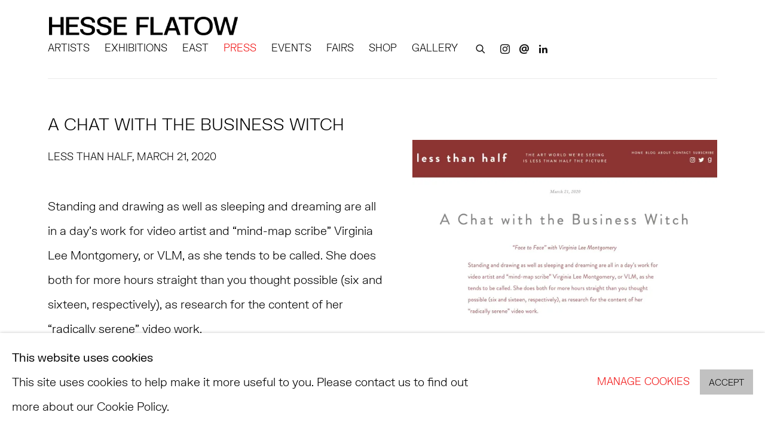

--- FILE ---
content_type: text/html; charset=utf-8
request_url: https://hesseflatow.com/press/14-a-chat-with-the-business-witch/
body_size: 9723
content:



                        
    <!DOCTYPE html>
    <!-- Site by Artlogic - https://artlogic.net -->
    <html lang="en">
        <head>
            <meta charset="utf-8">
            <title>A Chat with the Business Witch | HESSE FLATOW</title>
        <meta property="og:site_name" content="HESSE FLATOW" />
        <meta property="og:title" content="A Chat with the Business Witch" />
        <meta property="og:description" content="" />
        <meta property="og:image" content="https://hesseflatow.com/custom_images/1200x630c/usr/images/press/main_image/items/bb/bbd40a79e5284f5c84975a7cfc6e7e58/vlm-less-than-half.jpg" />
        <meta property="og:image:width" content="1200" />
        <meta property="og:image:height" content="630" />
        <meta property="twitter:card" content="summary_large_image">
        <meta property="twitter:url" content="https://hesseflatow.com/press/14-a-chat-with-the-business-witch/">
        <meta property="twitter:title" content="A Chat with the Business Witch">
        <meta property="twitter:description" content="">
        <meta property="twitter:text:description" content="">
        <meta property="twitter:image" content="https://hesseflatow.com/custom_images/1200x630c/usr/images/press/main_image/items/bb/bbd40a79e5284f5c84975a7cfc6e7e58/vlm-less-than-half.jpg">
        <link rel="canonical" href="https://hesseflatow.com/press/14-a-chat-with-the-business-witch/" />
        <meta name="google" content="notranslate" />
            <meta name="description" content="" />
            <meta name="publication_date" content="2018-04-27 13:50:01" />
            <meta name="generator" content="Artlogic CMS - https://artlogic.net" />
            
            <meta name="accessibility_version" content="1.1"/>
            
            
                <meta name="viewport" content="width=device-width, minimum-scale=0.5, initial-scale=1.0" />

            

<link rel="icon" href="/usr/images/preferences/favicon.ico" type="image/x-icon" />
<link rel="shortcut icon" href="/usr/images/preferences/favicon.ico" type="image/x-icon" />

<meta name="application-name" content="HESSE FLATOW"/>
<meta name="msapplication-TileColor" content="#ffffff"/>
            
            <link rel="alternate" hreflang="en" href="https://hesseflatow.com/press/14-a-chat-with-the-business-witch/" />
<link rel="alternate" hreflang="cn" href="https://hesseflatow.com/cn/press/14-a-chat-with-the-business-witch/" />
<link rel="alternate" hreflang="fr" href="https://hesseflatow.com/fr/press/14-a-chat-with-the-business-witch/" />
<link rel="alternate" hreflang="es" href="https://hesseflatow.com/es/press/14-a-chat-with-the-business-witch/" />
            
                <link rel="stylesheet" media="print" href="/lib/g/2.0/styles/print.css">
                <link rel="stylesheet" media="print" href="/styles/print.css">

            <script>
            (window.Promise && window.Array.prototype.find) || document.write('<script src="/lib/js/polyfill/polyfill_es6.min.js"><\/script>');
            </script>


            
		<link data-context="helper" rel="stylesheet" type="text/css" href="/lib/webfonts/font-awesome/font-awesome-4.6.3/css/font-awesome.min.css?c=27042050002205&g=312fe9fed0d4edbe274572d7c9182291"/>
		<link data-context="helper" rel="stylesheet" type="text/css" href="/lib/archimedes/styles/archimedes-frontend-core.css?c=27042050002205&g=312fe9fed0d4edbe274572d7c9182291"/>
		<link data-context="helper" rel="stylesheet" type="text/css" href="/lib/archimedes/styles/accessibility.css?c=27042050002205&g=312fe9fed0d4edbe274572d7c9182291"/>
		<link data-context="helper" rel="stylesheet" type="text/css" href="/lib/jquery/1.12.4/plugins/jquery.archimedes-frontend-core-plugins-0.1.css?c=27042050002205&g=312fe9fed0d4edbe274572d7c9182291"/>
		<link data-context="helper" rel="stylesheet" type="text/css" href="/lib/jquery/1.12.4/plugins/fancybox-2.1.3/jquery.fancybox.css?c=27042050002205&g=312fe9fed0d4edbe274572d7c9182291"/>
		<link data-context="helper" rel="stylesheet" type="text/css" href="/lib/jquery/1.12.4/plugins/fancybox-2.1.3/jquery.fancybox.artlogic.css?c=27042050002205&g=312fe9fed0d4edbe274572d7c9182291"/>
		<link data-context="helper" rel="stylesheet" type="text/css" href="/lib/jquery/1.12.4/plugins/slick-1.8.1/slick.css?c=27042050002205&g=312fe9fed0d4edbe274572d7c9182291"/>
		<link data-context="helper" rel="stylesheet" type="text/css" href="/lib/jquery/plugins/roomview/1.0/jquery.roomview.1.0.css?c=27042050002205&g=312fe9fed0d4edbe274572d7c9182291"/>
		<link data-context="helper" rel="stylesheet" type="text/css" href="/lib/jquery/plugins/pageload/1.1/jquery.pageload.1.1.css?c=27042050002205&g=312fe9fed0d4edbe274572d7c9182291"/>
		<link data-context="helper" rel="stylesheet" type="text/css" href="/core/dynamic_base.css?c=27042050002205&g=312fe9fed0d4edbe274572d7c9182291"/>
		<link data-context="helper" rel="stylesheet" type="text/css" href="/core/dynamic_main.css?c=27042050002205&g=312fe9fed0d4edbe274572d7c9182291"/>
		<link data-context="helper" rel="stylesheet" type="text/css" href="/core/user_custom.css?c=27042050002205&g=312fe9fed0d4edbe274572d7c9182291"/>
		<link data-context="helper" rel="stylesheet" type="text/css" href="/core/dynamic_responsive.css?c=27042050002205&g=312fe9fed0d4edbe274572d7c9182291"/>
		<link data-context="helper" rel="stylesheet" type="text/css" href="/lib/webfonts/artlogic-site-icons/artlogic-site-icons-1.0/artlogic-site-icons.css?c=27042050002205&g=312fe9fed0d4edbe274572d7c9182291"/>
		<link data-context="helper" rel="stylesheet" type="text/css" href="/lib/jquery/plugins/plyr/3.5.10/plyr.css?c=27042050002205&g=312fe9fed0d4edbe274572d7c9182291"/>
		<link data-context="helper" rel="stylesheet" type="text/css" href="/lib/styles/fouc_prevention.css?c=27042050002205&g=312fe9fed0d4edbe274572d7c9182291"/>
<!-- add crtical css to improve performance -->
		<script data-context="helper"  src="/lib/jquery/1.12.4/jquery-1.12.4.min.js?c=27042050002205&g=312fe9fed0d4edbe274572d7c9182291"></script>
		<script data-context="helper" defer src="/lib/g/2.0/scripts/webpack_import_helpers.js?c=27042050002205&g=312fe9fed0d4edbe274572d7c9182291"></script>
		<script data-context="helper" defer src="/lib/jquery/1.12.4/plugins/jquery.browser.min.js?c=27042050002205&g=312fe9fed0d4edbe274572d7c9182291"></script>
		<script data-context="helper" defer src="/lib/jquery/1.12.4/plugins/jquery.easing.min.js?c=27042050002205&g=312fe9fed0d4edbe274572d7c9182291"></script>
		<script data-context="helper" defer src="/lib/jquery/1.12.4/plugins/jquery.archimedes-frontend-core-plugins-0.1.js?c=27042050002205&g=312fe9fed0d4edbe274572d7c9182291"></script>
		<script data-context="helper" defer src="/lib/jquery/1.12.4/plugins/jquery.fitvids.js?c=27042050002205&g=312fe9fed0d4edbe274572d7c9182291"></script>
		<script data-context="helper" defer src="/core/dynamic.js?c=27042050002205&g=312fe9fed0d4edbe274572d7c9182291"></script>
		<script data-context="helper" defer src="/lib/archimedes/scripts/archimedes-frontend-core.js?c=27042050002205&g=312fe9fed0d4edbe274572d7c9182291"></script>
		<script data-context="helper" defer src="/lib/archimedes/scripts/archimedes-frontend-modules.js?c=27042050002205&g=312fe9fed0d4edbe274572d7c9182291"></script>
		<script data-context="helper" type="module"  traceurOptions="--async-functions" src="/lib/g/2.0/scripts/galleries_js_loader__mjs.js?c=27042050002205&g=312fe9fed0d4edbe274572d7c9182291"></script>
		<script data-context="helper" defer src="/lib/g/2.0/scripts/feature_panels.js?c=27042050002205&g=312fe9fed0d4edbe274572d7c9182291"></script>
		<script data-context="helper" defer src="/lib/g/themes/aperture/2.0/scripts/script.js?c=27042050002205&g=312fe9fed0d4edbe274572d7c9182291"></script>
		<script data-context="helper" defer src="/lib/archimedes/scripts/json2.js?c=27042050002205&g=312fe9fed0d4edbe274572d7c9182291"></script>
		<script data-context="helper" defer src="/lib/archimedes/scripts/shop.js?c=27042050002205&g=312fe9fed0d4edbe274572d7c9182291"></script>
		<script data-context="helper" defer src="/lib/archimedes/scripts/recaptcha.js?c=27042050002205&g=312fe9fed0d4edbe274572d7c9182291"></script>
            
            

            
                


    <script>
        function get_cookie_preference(category) {
            result = false;
            try {
                var cookie_preferences = localStorage.getItem('cookie_preferences') || "";
                if (cookie_preferences) {
                    cookie_preferences = JSON.parse(cookie_preferences);
                    if (cookie_preferences.date) {
                        var expires_on = new Date(cookie_preferences.date);
                        expires_on.setDate(expires_on.getDate() + 365);
                        console.log('cookie preferences expire on', expires_on.toISOString());
                        var valid = expires_on > new Date();
                        if (valid && cookie_preferences.hasOwnProperty(category) && cookie_preferences[category]) {
                            result = true;
                        }
                    }
                }
            }
            catch(e) {
                console.warn('get_cookie_preference() failed');
                return result;
            }
            return result;
        }

        window.google_analytics_init = function(page){
            var collectConsent = true;
            var useConsentMode = false;
            var analyticsProperties = ['UA-146131046-46'];
            var analyticsCookieType = 'statistics';
            var disableGa = false;
            var sendToArtlogic = true;
            var artlogicProperties = {
                'UA': 'UA-157296318-1',
                'GA': 'G-GLQ6WNJKR5',
            };

            analyticsProperties = analyticsProperties.concat(Object.values(artlogicProperties));

            var uaAnalyticsProperties = analyticsProperties.filter((p) => p.startsWith('UA-'));
            var ga4AnalyticsProperties = analyticsProperties.filter((p) => p.startsWith('G-')).concat(analyticsProperties.filter((p) => p.startsWith('AW-')));

            if (collectConsent) {
                disableGa = !get_cookie_preference(analyticsCookieType);

                for (var i=0; i < analyticsProperties.length; i++){
                    var key = 'ga-disable-' + analyticsProperties[i];

                    window[key] = disableGa;
                }

                if (disableGa) {
                    if (document.cookie.length) {
                        var cookieList = document.cookie.split(/; */);

                        for (var i=0; i < cookieList.length; i++) {
                            var splitCookie = cookieList[i].split('='); //this.split('=');

                            if (splitCookie[0].indexOf('_ga') == 0 || splitCookie[0].indexOf('_gid') == 0 || splitCookie[0].indexOf('__utm') == 0) {
                                //h.deleteCookie(splitCookie[0]);
                                var domain = location.hostname;
                                var cookie_name = splitCookie[0];
                                document.cookie =
                                    cookie_name + "=" + ";path=/;domain="+domain+";expires=Thu, 01 Jan 1970 00:00:01 GMT";
                                // now delete the version without a subdomain
                                domain = domain.split('.');
                                domain.shift();
                                domain = domain.join('.');
                                document.cookie =
                                    cookie_name + "=" + ";path=/;domain="+domain+";expires=Thu, 01 Jan 1970 00:00:01 GMT";
                            }
                        }
                    }
                }
            }

            if (uaAnalyticsProperties.length) {
                (function(i,s,o,g,r,a,m){i['GoogleAnalyticsObject']=r;i[r]=i[r]||function(){
                (i[r].q=i[r].q||[]).push(arguments)},i[r].l=1*new Date();a=s.createElement(o),
                m=s.getElementsByTagName(o)[0];a.async=1;a.src=g;m.parentNode.insertBefore(a,m)
                })(window,document,'script','//www.google-analytics.com/analytics.js','ga');


                if (!disableGa) {
                    var anonymizeIps = false;

                    for (var i=0; i < uaAnalyticsProperties.length; i++) {
                        var propertyKey = '';

                        if (i > 0) {
                            propertyKey = 'tracker' + String(i + 1);
                        }

                        var createArgs = [
                            'create',
                            uaAnalyticsProperties[i],
                            'auto',
                        ];

                        if (propertyKey) {
                            createArgs.push({'name': propertyKey});
                        }

                        ga.apply(null, createArgs);

                        if (anonymizeIps) {
                            ga('set', 'anonymizeIp', true);
                        }

                        var pageViewArgs = [
                            propertyKey ? propertyKey + '.send' : 'send',
                            'pageview'
                        ]

                        if (page) {
                            pageViewArgs.push(page)
                        }

                        ga.apply(null, pageViewArgs);
                    }

                    if (sendToArtlogic) {
                        ga('create', 'UA-157296318-1', 'auto', {'name': 'artlogic_tracker'});

                        if (anonymizeIps) {
                            ga('set', 'anonymizeIp', true);
                        }

                        var pageViewArgs = [
                            'artlogic_tracker.send',
                            'pageview'
                        ]

                        if (page) {
                            pageViewArgs.push(page)
                        }

                        ga.apply(null, pageViewArgs);
                    }
                }
            }

            if (ga4AnalyticsProperties.length) {
                if (!disableGa || useConsentMode) {
                    (function(d, script) {
                        script = d.createElement('script');
                        script.type = 'text/javascript';
                        script.async = true;
                        script.src = 'https://www.googletagmanager.com/gtag/js?id=' + ga4AnalyticsProperties[0];
                        d.getElementsByTagName('head')[0].appendChild(script);
                    }(document));

                    window.dataLayer = window.dataLayer || [];
                    window.gtag = function (){dataLayer.push(arguments);}
                    window.gtag('js', new Date());

                    if (useConsentMode) {
                        gtag('consent', 'default', {
                            'ad_storage': 'denied',
                            'analytics_storage': 'denied',
                            'functionality_storage': 'denied',
                            'personalization_storage': 'denied',
                            'security': 'denied',
                        });

                        if (disableGa) {
                            // If this has previously been granted, it will need set back to denied (ie on cookie change)
                            gtag('consent', 'update', {
                                'analytics_storage': 'denied',
                            });
                        } else {
                            gtag('consent', 'update', {
                                'analytics_storage': 'granted',
                            });
                        }
                    }

                    for (var i=0; i < ga4AnalyticsProperties.length; i++) {
                        window.gtag('config', ga4AnalyticsProperties[i]);
                    }

                }
            }
        }

        var waitForPageLoad = true;

        if (waitForPageLoad) {
            window.addEventListener('load', function() {
                window.google_analytics_init();
                window.archimedes.archimedes_core.analytics.init();
            });
        } else {
            window.google_analytics_init();
        }
    </script>

                


    <script>
        (function(d){var s = d.createElement("script");s.setAttribute("data-account", "Lc7guHtWr4");s.setAttribute("src", "https://cdn.userway.org/widget.js");(d.body || d.head).appendChild(s);})(document)
    </script>

            
            
            
            <noscript> 
                <style>
                    body {
                        opacity: 1 !important;
                    }
                </style>
            </noscript>
        </head>
        
        
        
        <body class="section-press page-press site-responsive responsive-top-size-1023 responsive-nav-slide-nav responsive-nav-side-position-right responsive-layout-forced-lists responsive-layout-forced-image-lists responsive-layout-forced-tile-lists analytics-track-all-links site-lib-version-2-0 scroll_sub_nav_enabled responsive_src_image_sizing page-param-14-a-chat-with-the-business-witch page-param-id-14 page-param-type-press_id  layout-fixed-header site-type-template pageload-splash-pause pageload-ajax-navigation-active layout-animation-enabled layout-lazyload-enabled prevent_user_image_save" data-viewport-width="1024" data-site-name="hesseflatow" data-pathname="/press/14-a-chat-with-the-business-witch/"
    style="opacity: 0;"

>
            <script>document.getElementsByTagName('body')[0].className+=' browser-js-enabled';</script>
            


            
            






        <div id="responsive_slide_nav_content_wrapper">

    <div id="container">

        
    


    <div class="header-fixed-wrapper">
    <header id="header" class="clearwithin header_fixed   header_layout_left">
        <div class="inner clearwithin">

                <div id="logo_print" class="printonly"><a href="/"><img src="https://artlogic-res.cloudinary.com/c_limit,f_auto,fl_lossy,q_auto/ws-hesseflatow/usr/images/preferences/img_0261.jpg" alt="HESSE FLATOW company logo"/></a></div>



<div id="logo" class=" user-custom-logo-image"><a href="/">HESSE FLATOW</a><span class="logo-variant-light"></span><span class="logo-variant-dark"></span></div>


            
                <div id="skiplink-container">
                    <div>
                        <a href="#main_content" class="skiplink">Skip to main content</a>
                    </div>
                </div>
            
        
            <div class="header-ui-wrapper">

                    <div id="responsive_slide_nav_wrapper" class="mobile_menu_align_left" data-nav-items-animation-delay>
                        <div id="responsive_slide_nav_wrapper_inner" data-responsive-top-size=1023>
                        
                            <nav id="top_nav" aria-label="Main site" class="navigation noprint clearwithin">
                                
<div id="top_nav_reveal" class="hidden"><ul><li><a href="#" role="button" aria-label="Close">Menu</a></li></ul></div>

        <ul class="topnav">
		<li class="topnav-filepath-artists topnav-label-artists topnav-id-11"><a href="/artists/" aria-label="Link to HESSE FLATOW ARTISTS page">ARTISTS</a></li>
		<li class="topnav-filepath-exhibitions topnav-label-exhibitions topnav-id-13"><a href="/exhibitions/" aria-label="Link to HESSE FLATOW EXHIBITIONS page">EXHIBITIONS</a></li>
		<li class="topnav-filepath-hesse-flatow-east topnav-label-east topnav-id-34"><a href="/hesse-flatow-east/" aria-label="Link to HESSE FLATOW EAST page">EAST</a></li>
		<li class="topnav-filepath-press topnav-label-press topnav-id-18 active"><a href="/press/" aria-label="Link to HESSE FLATOW PRESS page (current nav item)">PRESS</a></li>
		<li class="topnav-filepath-events topnav-label-events topnav-id-14"><a href="/events/" aria-label="Link to HESSE FLATOW EVENTS page">EVENTS</a></li>
		<li class="topnav-filepath-art-fairs topnav-label-fairs topnav-id-32"><a href="/art-fairs/" aria-label="Link to HESSE FLATOW FAIRS page">FAIRS</a></li>
		<li class="topnav-filepath-publications topnav-label-shop topnav-id-16"><a href="/publications/" aria-label="Link to HESSE FLATOW SHOP page">SHOP</a></li>
		<li class="topnav-filepath-contact topnav-label-gallery topnav-id-20 last"><a href="/contact/" aria-label="Link to HESSE FLATOW GALLERY page">GALLERY</a></li>
	</ul>


                                
                                



                                
                                    <div id="topnav_search" class="header_quick_search noprint">
                                        <form method="get" action="/search/" id="topnav_search_form">
                                            <input id="topnav_search_field" type="text" class="header_quicksearch_field inputField" aria-label="Search" data-default-value="Search" value="" name="search" />
                                                <a href="javascript:void(0)" id="topnav_search_btn" class="header_quicksearch_btn link" aria-label="Submit search" role="button"><i class="quicksearch-icon"></i></a>
                                            <input type="submit" class="nojsSubmit" aria-label="Submit search" value="Go" style="display: none;" />
                                        </form>
                                    </div>
                            </nav>
                            <div class="header_social_links_mobile clearwithin">
                                <div id="instagram" class="social_links_item"><a href="https://www.instagram.com/hesse_flatow/" class=""><span class="social_media_icon instagram"></span>Instagram<span class="screen-reader-only">, opens in a new tab.</span></a></div><div id="email" class="social_links_item"><a href="/contact/form/" class="link-no-ajax"><span class="social_media_icon email"></span>Send an email</a></div><div id="linkedin" class="social_links_item"><a href="https://www.linkedin.com/company/hesse-flatow" class=""><span class="social_media_icon linkedin"></span>LinkedIn<span class="screen-reader-only">, opens in a new tab.</span></a></div>
                            </div>
                        
                        </div>
                    </div>
                

                <div class="header-icons-wrapper  active social-links-active cart-icon-active">
                    
                    
                        <div id="header_quick_search" class="header_quick_search noprint header_quick_search_reveal">
                            <form method="get" action="/search/" id="header_quicksearch_form">
                                <input id="header_quicksearch_field" type="text" class="header_quicksearch_field inputField" aria-label="Submit" data-default-value="Search" value="" name="search" placeholder="Search" />
                                <a href="javascript:void(0)" id="header_quicksearch_btn" class="header_quicksearch_btn link" aria-label="Submit search"><i class="quicksearch-icon"></i></a>
                                <input type="submit" class="nojsSubmit" value="Go" aria-label="Submit search" style="display: none;" />
                            </form>
                        </div>

                        



<!--excludeindexstart-->
<div id="store_cart_widget" class="hide_when_empty">
    <div class="store_cart_widget_inner">
        <div id="scw_heading"><a href="/store/basket/" class="scw_checkout_link">Cart</a></div>
        <div id="scw_items">
            <a href="/store/basket/" aria-label="Your store basket is empty" data-currency="&#36;">
                <span class="scw_total_items"><span class="scw_total_count">0</span><span class="scw_total_items_text"> items</span></span>
               

                    <span class="scw_total_price">
                        <span class="scw_total_price_currency widget_currency">&#36;</span>
                        <span class="scw_total_price_amount widget_total_price" 
                                data-cart_include_vat_in_price="False" 
                                data-total_price_without_vat_in_base_currency="0" 
                                data-total_price_with_vat_in_base_currency="0"
                                data-conversion_rate='{"USD": {"conversion_rate": 1, "name": "&#36;", "stripe_code": "usd"}}'
                                data-count="0">
                        </span>
                    </span>
      
                
            </a>
        </div>
        <div id="scw_checkout">
            <div class="scw_checkout_button"><a href="/store/basket/" class="scw_checkout_link">Checkout</a></div>
        </div>
            <div id="scw_popup" class="hidden scw_popup_always_show">
                <div id="scw_popup_inner">
                    <h3>Item added to cart</h3>
                    <div id="scw_popup_buttons_container">
                        <div class="button"><a href="/store/basket/">View cart & checkout</a></div>
                        <div id="scw_popup_close" class="link"><a href="#">Continue shopping</a></div>
                    </div>
                    <div class="clear"></div>
                </div>
            </div>
        
    </div>
</div>
<!--excludeindexend-->

                    
                        <div class="header_social_links_desktop clearwithin">
                            <div id="instagram" class="social_links_item"><a href="https://www.instagram.com/hesse_flatow/" class=""><span class="social_media_icon instagram"></span>Instagram<span class="screen-reader-only">, opens in a new tab.</span></a></div><div id="email" class="social_links_item"><a href="/contact/form/" class="link-no-ajax"><span class="social_media_icon email"></span>Send an email</a></div><div id="linkedin" class="social_links_item"><a href="https://www.linkedin.com/company/hesse-flatow" class=""><span class="social_media_icon linkedin"></span>LinkedIn<span class="screen-reader-only">, opens in a new tab.</span></a></div>
                        </div>
     
                        <div id="slide_nav_reveal" tabindex="0" role="button">Menu</div>
                </div>
                
                

                



                

                
            </div>
        </div>
        



    </header>
    </div>



        
            





        <div id="main_content" role="main" class="clearwithin">
            <!--contentstart-->
            



    

    
    <div class="subsection-press-record layout-no-subnav" data-search-record-type="press"
         data-search-record-id="14">

        <div class="press-header heading_wrapper clearwithin">
            <h1 class="press_entry_heading has_subtitle">A Chat with the Business Witch</h1>

            

                <div class="subtitle">
                    Less Than Half, March 21, 2020
                </div>
        </div>

        <div id="content" class="content_alt clearwithin">

            <div id="sidebar" class="clearwithin">
                    
                    <div class="image  align_sidebar_image_caption" data-width="1806" data-height="1100">
                        <a href="https://artlogic-res.cloudinary.com/w_800,h_800,c_limit,f_auto,fl_lossy,q_auto/ws-hesseflatow/usr/images/press/main_image/items/bb/bbd40a79e5284f5c84975a7cfc6e7e58/vlm-less-than-half.jpg" class="image_popup">
                            <span class="screen-reader-only">Open a larger version of the following image in a popup:</span>
                            <span class="object-fit-container"><img src="[data-uri]" class="object-fit-contain"  data-responsive-src="{'750': 'https://artlogic-res.cloudinary.com/w_750,c_limit,f_auto,fl_lossy,q_auto/ws-hesseflatow/usr/images/press/main_image/items/bb/bbd40a79e5284f5c84975a7cfc6e7e58/vlm-less-than-half.jpg', '850': 'https://artlogic-res.cloudinary.com/w_850,c_limit,f_auto,fl_lossy,q_auto/ws-hesseflatow/usr/images/press/main_image/items/bb/bbd40a79e5284f5c84975a7cfc6e7e58/vlm-less-than-half.jpg', '2400': 'https://artlogic-res.cloudinary.com/w_2400,c_limit,f_auto,fl_lossy,q_auto/ws-hesseflatow/usr/images/press/main_image/items/bb/bbd40a79e5284f5c84975a7cfc6e7e58/vlm-less-than-half.jpg', '1600': 'https://artlogic-res.cloudinary.com/w_1600,c_limit,f_auto,fl_lossy,q_auto/ws-hesseflatow/usr/images/press/main_image/items/bb/bbd40a79e5284f5c84975a7cfc6e7e58/vlm-less-than-half.jpg', '1200': 'https://artlogic-res.cloudinary.com/w_1200,c_limit,f_auto,fl_lossy,q_auto/ws-hesseflatow/usr/images/press/main_image/items/bb/bbd40a79e5284f5c84975a7cfc6e7e58/vlm-less-than-half.jpg', '345': 'https://artlogic-res.cloudinary.com/w_345,c_limit,f_auto,fl_lossy,q_auto/ws-hesseflatow/usr/images/press/main_image/items/bb/bbd40a79e5284f5c84975a7cfc6e7e58/vlm-less-than-half.jpg', '470': 'https://artlogic-res.cloudinary.com/w_470,c_limit,f_auto,fl_lossy,q_auto/ws-hesseflatow/usr/images/press/main_image/items/bb/bbd40a79e5284f5c84975a7cfc6e7e58/vlm-less-than-half.jpg', '3000': 'https://artlogic-res.cloudinary.com/w_3000,c_limit,f_auto,fl_lossy,q_auto/ws-hesseflatow/usr/images/press/main_image/items/bb/bbd40a79e5284f5c84975a7cfc6e7e58/vlm-less-than-half.jpg', '650': 'https://artlogic-res.cloudinary.com/w_650,c_limit,f_auto,fl_lossy,q_auto/ws-hesseflatow/usr/images/press/main_image/items/bb/bbd40a79e5284f5c84975a7cfc6e7e58/vlm-less-than-half.jpg', '2600': 'https://artlogic-res.cloudinary.com/w_2600,c_limit,f_auto,fl_lossy,q_auto/ws-hesseflatow/usr/images/press/main_image/items/bb/bbd40a79e5284f5c84975a7cfc6e7e58/vlm-less-than-half.jpg', '2800': 'https://artlogic-res.cloudinary.com/w_2800,c_limit,f_auto,fl_lossy,q_auto/ws-hesseflatow/usr/images/press/main_image/items/bb/bbd40a79e5284f5c84975a7cfc6e7e58/vlm-less-than-half.jpg', '1400': 'https://artlogic-res.cloudinary.com/w_1400,c_limit,f_auto,fl_lossy,q_auto/ws-hesseflatow/usr/images/press/main_image/items/bb/bbd40a79e5284f5c84975a7cfc6e7e58/vlm-less-than-half.jpg', '1000': 'https://artlogic-res.cloudinary.com/w_1000,c_limit,f_auto,fl_lossy,q_auto/ws-hesseflatow/usr/images/press/main_image/items/bb/bbd40a79e5284f5c84975a7cfc6e7e58/vlm-less-than-half.jpg'}"  data-src="https://artlogic-res.cloudinary.com/w_800,h_800,c_limit,f_auto,fl_lossy,q_auto/ws-hesseflatow/usr/images/press/main_image/items/bb/bbd40a79e5284f5c84975a7cfc6e7e58/vlm-less-than-half.jpg" alt="A Chat with the Business Witch"  /></span>
                        </a>
                    </div>

                



    <script>
        var addthis_config = {
            data_track_addressbar: false,
            services_exclude: 'print, gmail, stumbleupon, more, google',
            ui_click: true, data_ga_tracker: 'UA-146131046-46',
            data_ga_property: 'UA-146131046-46',
            data_ga_social: true,
            ui_use_css: true,
            data_use_cookies_ondomain: false,
            data_use_cookies: false
        };

    </script>
    <div class="social_sharing_wrap not-prose clearwithin">


        

        

        <div class="link share_link popup_vertical_link  retain_dropdown_dom_position" data-link-type="share_link">
            <a href="#" role="button" aria-haspopup="true" aria-expanded="false">Share</a>

                
                <div id="social_sharing" class="social_sharing popup_links_parent">
                <div id="relative_social_sharing" class="relative_social_sharing">
                <div id="social_sharing_links" class="social_sharing_links popup_vertical dropdown_closed addthis_toolbox popup_links">
                        <ul>
                        
                            
                                <li class="social_links_item">
                                    <a href="https://www.facebook.com/sharer.php?u=http://hesseflatow.com/press/14-a-chat-with-the-business-witch/" target="_blank" class="addthis_button_facebook">
                                        <span class="add_this_social_media_icon facebook"></span>Facebook
                                    </a>
                                </li>
                            
                                <li class="social_links_item">
                                    <a href="https://x.com/share?url=http://hesseflatow.com/press/14-a-chat-with-the-business-witch/" target="_blank" class="addthis_button_x">
                                        <span class="add_this_social_media_icon x"></span>X
                                    </a>
                                </li>
                            
                                <li class="social_links_item">
                                    <a href="https://www.pinterest.com/pin/create/button/?url=https%3A//hesseflatow.com/press/14-a-chat-with-the-business-witch/&media=&description=A%20Chat%20with%20the%20Business%20Witch" target="_blank" class="addthis_button_pinterest_share">
                                        <span class="add_this_social_media_icon pinterest"></span>Pinterest
                                    </a>
                                </li>
                            
                                <li class="social_links_item">
                                    <a href="https://www.tumblr.com/share/link?url=http://hesseflatow.com/press/14-a-chat-with-the-business-witch/" target="_blank" class="addthis_button_tumblr">
                                        <span class="add_this_social_media_icon tumblr"></span>Tumblr
                                    </a>
                                </li>
                            
                                <li class="social_links_item">
                                    <a href="mailto:?subject=A%20Chat%20with%20the%20Business%20Witch&body= http://hesseflatow.com/press/14-a-chat-with-the-business-witch/" target="_blank" class="addthis_button_email">
                                        <span class="add_this_social_media_icon email"></span>Email
                                    </a>
                                </li>
                        </ul>
                </div>
                </div>
                </div>
                
        

        </div>



    </div>

            </div>

            <div id="content_module" class="clearwithin">

                <div class="description prose">
                    <div id="block-83ecde3eab181495e85d" class="sqs-block html-block sqs-block-html" data-block-type="2">
<div class="sqs-block-content">
<p>Standing and drawing as well as sleeping and dreaming are all in a day&rsquo;s work for video artist and &ldquo;mind-map scribe&rdquo; Virginia Lee Montgomery, or VLM, as she tends to be called. She does both for more hours straight than you thought possible (six and sixteen, respectively), as research for the content of her &ldquo;radically serene&rdquo; video work.&nbsp;&nbsp;</p>
<p>&nbsp;</p>
</div>
</div>
<div id="block-yui_3_17_2_1_1584736304254_5354" class="sqs-block html-block sqs-block-html" data-block-type="2">
<div class="sqs-block-content">
<p>As a mind-mapper, or graphic recorder, the artist visually synthesizes presentations at conferences, talks, and company meetings into a series of whiteboards&mdash;sometimes in front of audiences of hundreds of people&mdash;an occupation which has flecked her language with corporatese, though her speech is not without its own vocabulary of philosophy and metaphysics mixed in. She speaks about her art as if she were pitching it&mdash;her descriptions are straightforward, comprehensive, and rehearsed&mdash;something I appreciated, as it ensured I could follow her explanations of it. (She does, after all, describe herself as the &ldquo;Business Witch.&rdquo;)&nbsp;</p>
<p>&nbsp;</p>
<p><a href="https://lessthanhalf.org/face-to-face/2020/3/20/a-chat-with-the-business-witch" class="cms_button" target="_blank">Read the full article</a></p>
</div>
</div>
                </div>

                

                    <div class="divider inner"></div>
                    <div class="simple_list">
                        <ul>
                                <li><span class="link"><a href="/usr/documents/press/download_url/14/vlm_lessthanhalfinterview_2020.03.21_pdf.pdf" class="noPopup" target="_blank" rel="noopener noreferrer">Download: pdf</a></span></li>
                        </ul>
                    </div>
                    <div class="divider inner"></div>
                    



    
        <div class="scroll_section_container">
            <section id="related_artists" data-subsection-type="related_artists" class="related_items_panel clearwithin not-prose">
                    <h2 class="related_items_panel_heading">Related artist</h2>
                <div class="records_list mini_list">
                    <ul>
                            
                                <li>
                                    <a href="/artists/58-virginia-l.-montgomery/">
                                            <span class="icon"><span>
                                                <img src="https://artlogic-res.cloudinary.com/w_50,h_50,c_fill,f_auto,fl_lossy,q_auto/ws-hesseflatow/usr/images/artists/artwork_image_for_artists_page/items/42/42982b5abc6347c2b9c19b84e29b9e51/pony-cocoon.jpeg" alt="Virginia L. Montgomery" />
                                            </span></span>
                                        <div class="content">
                                            <h2>Virginia L. Montgomery</h2>
                                        </div>
                                    </a>
                                </li>
                    </ul>
                </div>
            </section>
        </div>




                <div class="divider"></div>
                






    
    <div class="page_stats not-prose" id="page_stats_0">
        <div class="ps_links">
                <div class="ps_item"><a href="/press/15/" class="ps_link ps_previous">Previous</a></div>
            <div class="ps_item sep">|</div>
                <div class="ps_item"><a href="/press/11/" class="ps_link ps_next">Next</a></div>
        </div>
        <div class="ps_pages">
            <div class="ps_pages_indented">
                
                <div class="ps_page_number">181&nbsp;</div>
                <div class="left">of&nbsp;215</div>
            </div>
        </div>
        <div class="clear"></div>
    </div>


            </div>
        </div>



    </div>






            <!--contentend-->
        </div>

        


            
                

























<div id="footer" role="contentinfo" class=" advanced_footer">
    <div class="inner">
                <div class="advanced_footer_item clearwithin">
                    
        <div id="contact_info">
                <h4><strong>TRIBECA&nbsp;&nbsp;</strong></h4>
<h4 style="text-align: justify;">77 Franklin Street&nbsp;</h4>
<h4 style="text-align: justify;">New York, NY 10013&nbsp; &nbsp;</h4>
<h4 style="text-align: justify;"><span style="font-size: 1.5rem; letter-spacing: 0px;">TUESDAY-SATURDAY, 11am-6pm</span></h4>
        </div>

                </div>
            
            <div class="advanced_footer_item advanced_footer_item_1">
                <h4><strong>EAST</strong></h4>
<h4>68 Schellinger Road&nbsp;</h4>
<h4>Amagansett, NY&nbsp;11937&nbsp;</h4>
<h4>SEASONAL AND by appointment&nbsp; &nbsp; &nbsp; &nbsp; &nbsp;</h4>
            </div>
            <div class="advanced_footer_item advanced_footer_item_2">
                <h4>&nbsp;</h4>
<h4>&nbsp;</h4>
            </div>
            <div class="advanced_footer_item advanced_footer_item_3">
                <h4><strong>ASK&nbsp; &nbsp;</strong>&nbsp; &nbsp; &nbsp; &nbsp; &nbsp; &nbsp;&nbsp;</h4>
<h4>info@hesseflatow.com&nbsp;</h4>
<h4>sales@hesseflatow.com&nbsp;</h4>
<h4>landline: 646-892-3032</h4>
            </div>

            
    
        <div id="social_links" class="clearwithin">
            <div id="email" class="social_links_item"><a href="/contact/form/" class="link-no-ajax"><span class="social_media_icon email"></span>Send an email</a></div><div id="instagram" class="social_links_item"><a href="https://www.instagram.com/hesse_flatow/" class=""><span class="social_media_icon instagram"></span>Instagram<span class="screen-reader-only">, opens in a new tab.</span></a></div><div id="linkedin" class="social_links_item"><a href="https://www.linkedin.com/company/hesse-flatow" class=""><span class="social_media_icon linkedin"></span>LinkedIn<span class="screen-reader-only">, opens in a new tab.</span></a></div>
        </div>

            <div class="clear"></div>
            
    <div class="copyright">
            
    <div class="small-links-container">
            <div class="privacy-policy"><a href="/accessibility-policy/">Accessibility policy</a></div>
            <div class="cookie_notification_preferences"><a href="javascript:void(0)" role="button" class="link-no-ajax">Manage cookies</a></div>



    </div>

        <div id="copyright" class="noprint">
            <div class="copyright-text">
                    ©2026 HESSE FLATOW
            </div>
                
        
        <div id="artlogic" class="noprint"><a href="https://artlogic.net/" target="_blank" rel="noopener noreferrer">
                Site by Artlogic
        </a></div>

        </div>
        
    </div>

        <div class="clear"></div>
    </div>
</div>
        <div class="clear"></div>

            <div id="cookie_notification" role="region" aria-label="Cookie banner" data-mode="consent" data-cookie-notification-settings="">
    <div class="inner">
        <div id="cookie_notification_message" class="prose">
                <p><strong>This website uses cookies</strong><br>This site uses cookies to help make it more useful to you. Please contact us to find out more about our Cookie Policy.</p>
        </div>
        <div id="cookie_notification_preferences" class="link"><a href="javascript:;" role="button">Manage cookies</a></div>
        <div id="cookie_notification_accept" class="button"><a href="javascript:;" role="button">Accept</a></div>

    </div>
</div>
    <div id="manage_cookie_preferences_popup_container">
        <div id="manage_cookie_preferences_popup_overlay"></div>
        <div id="manage_cookie_preferences_popup_inner">
            <div id="manage_cookie_preferences_popup_box" role="dialog" aria-modal="true" aria-label="Cookie preferences">
                <div id="manage_cookie_preferences_close_popup_link" class="close">
                    <a href="javascript:;" role="button" aria-label="close">
                        <svg width="20px" height="20px" viewBox="0 0 488 488" version="1.1" xmlns="http://www.w3.org/2000/svg" xmlns:xlink="http://www.w3.org/1999/xlink" aria-hidden="true">
                            <g id="Page-1" stroke="none" stroke-width="1" fill="none" fill-rule="evenodd">
                                <g id="close" fill="#5D5D5D" fill-rule="nonzero">
                                    <polygon id="Path" points="488 468 468 488 244 264 20 488 0 468 224 244 0 20 20 0 244 224 468 0 488 20 264 244"></polygon>
                                </g>
                            </g>
                        </svg>
                    </a>
                </div>
                <h2>Cookie preferences</h2>
                    <p>Check the boxes for the cookie categories you allow our site to use</p>
                
                <div id="manage_cookie_preferences_form_wrapper">
                    <div class="form form_style_simplified">

                        <form id="cookie_preferences_form">
                            <fieldset>
                                <legend class="visually-hidden">Cookie options</legend>
                                <div>
                                    <label><input type="checkbox" name="essential" disabled checked value="1"> Strictly necessary</label>
                                    <div class="note">Required for the website to function and cannot be disabled.</div>
                                </div>
                                <div>
                                    <label><input type="checkbox" name="functionality"  value="1"> Preferences and functionality</label>
                                    <div class="note">Improve your experience on the website by storing choices you make about how it should function.</div>
                                </div>
                                <div>
                                    <label><input type="checkbox" name="statistics"  value="1"> Statistics</label>
                                    <div class="note">Allow us to collect anonymous usage data in order to improve the experience on our website.</div>
                                </div>
                                <div>
                                    <label><input type="checkbox" name="marketing"  value="1"> Marketing</label>
                                    <div class="note">Allow us to identify our visitors so that we can offer personalised, targeted marketing.</div>
                                </div>
                            </fieldset>
                            
                            <div class="button">
                                <a href="javascript:;" id="cookie_preferences_form_submit" role="button">Save preferences</a>
                            </div>
                        </form>

                    </div>
                </div>
            </div>
        </div>
    </div>

        






    </div>

        </div>




            
            
                





            
                <noscript>Please ensure Javascript is enabled for purposes of <a href="https://userway.org">website accessibility</a></noscript>
            
        <!-- sentry-verification-string -->
    <!--  -->
</body>
    </html>




--- FILE ---
content_type: text/css; charset=utf-8
request_url: https://hesseflatow.com/core/dynamic_base.css?c=27042050002205&g=312fe9fed0d4edbe274572d7c9182291
body_size: 219
content:



    
	/* Gallery core base.css */

	@import url(/lib/g/2.0/styles/base.css?c=27042050002205&g=312fe9fed0d4edbe274572d7c9182291);


	/* Theme base.css (gallery template websites) */

	@import url(/lib/g/themes/aperture/2.0/styles/base.css?c=27042050002205&g=312fe9fed0d4edbe274572d7c9182291);


/* Local site base.css */

    @import url(/styles/base.css?c=27042050002205&g=312fe9fed0d4edbe274572d7c9182291);

    @import url(/core/user_custom.css?c=27042050002205&g=312fe9fed0d4edbe274572d7c9182291);


--- FILE ---
content_type: text/css; charset=utf-8
request_url: https://hesseflatow.com/core/dynamic_main.css?c=27042050002205&g=312fe9fed0d4edbe274572d7c9182291
body_size: 220
content:



	/* Core layout styles */
	@import url(/lib/g/2.0/styles/layout.css?c=27042050002205&g=312fe9fed0d4edbe274572d7c9182291);
	
	

		/* Theme main.css (gallery template websites) */
		@import url(/lib/g/themes/aperture/2.0/styles/layout.css?c=27042050002205&g=312fe9fed0d4edbe274572d7c9182291);
	
	/* Theme preset */
		
	
	

/* Website main.css */
	@import url(/styles/main.css?c=27042050002205&g=312fe9fed0d4edbe274572d7c9182291);







--- FILE ---
content_type: text/javascript; charset=utf-8
request_url: https://hesseflatow.com/core/dynamic.js?c=27042050002205&g=312fe9fed0d4edbe274572d7c9182291
body_size: 165
content:


window.core = {

    'top_level_proxy_dirs': ["/cn/", "/fr/", "/es/"],
    'rewrite_top_level_proxy_dirs_server_side': false,
    'ajax_sections_link_rewrite': []

};
window.artlogic_websites_core = window.core;